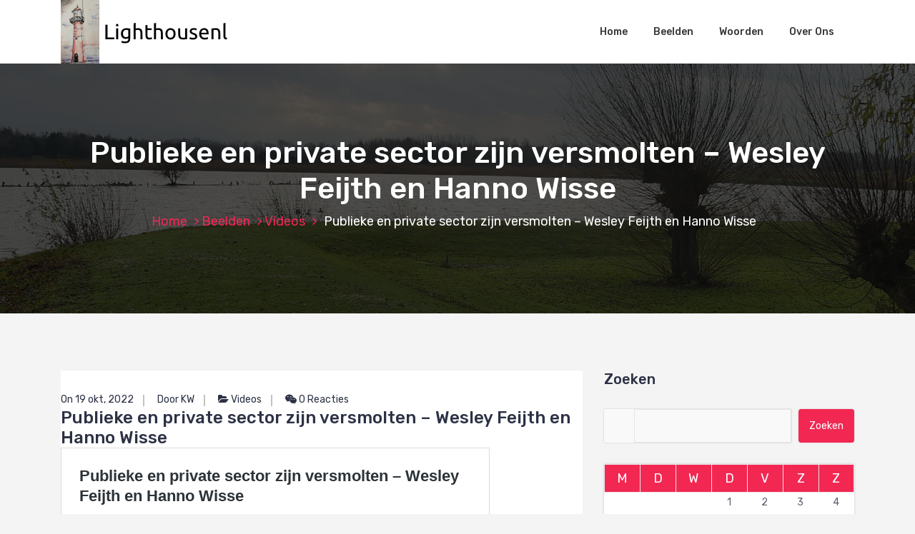

--- FILE ---
content_type: text/html; charset=UTF-8
request_url: https://lighthousenl.nl/beelden/videos/publieke-en-private-sector-zijn-versmolten-wesley-feijth-en-hanno-wisse/
body_size: 13538
content:
<!DOCTYPE html>
<html lang="nl-NL">
	<head>
		<meta charset="UTF-8">
		<meta name="viewport" content="width=device-width, initial-scale=1">
		<link rel="profile" href="https://gmpg.org/xfn/11">
					<link rel="pingback" href="https://lighthousenl.nl/xmlrpc.php">
		
		<title>Publieke en private sector zijn versmolten – Wesley Feijth en Hanno Wisse &#8211; lighthousenl</title>
<meta name='robots' content='max-image-preview:large' />
<link rel='dns-prefetch' href='//stats.wp.com' />
<link rel='dns-prefetch' href='//fonts.googleapis.com' />
<link rel='dns-prefetch' href='//i0.wp.com' />
<link rel='dns-prefetch' href='//c0.wp.com' />
<link rel="alternate" type="application/rss+xml" title="lighthousenl &raquo; feed" href="https://lighthousenl.nl/feed/" />
<link rel="alternate" type="application/rss+xml" title="lighthousenl &raquo; reacties feed" href="https://lighthousenl.nl/comments/feed/" />
<link rel="alternate" type="application/rss+xml" title="lighthousenl &raquo; Publieke en private sector zijn versmolten – Wesley Feijth en Hanno Wisse reacties feed" href="https://lighthousenl.nl/beelden/videos/publieke-en-private-sector-zijn-versmolten-wesley-feijth-en-hanno-wisse/feed/" />
<link rel="alternate" title="oEmbed (JSON)" type="application/json+oembed" href="https://lighthousenl.nl/wp-json/oembed/1.0/embed?url=https%3A%2F%2Flighthousenl.nl%2Fbeelden%2Fvideos%2Fpublieke-en-private-sector-zijn-versmolten-wesley-feijth-en-hanno-wisse%2F" />
<link rel="alternate" title="oEmbed (XML)" type="text/xml+oembed" href="https://lighthousenl.nl/wp-json/oembed/1.0/embed?url=https%3A%2F%2Flighthousenl.nl%2Fbeelden%2Fvideos%2Fpublieke-en-private-sector-zijn-versmolten-wesley-feijth-en-hanno-wisse%2F&#038;format=xml" />
<style id='wp-img-auto-sizes-contain-inline-css' type='text/css'>
img:is([sizes=auto i],[sizes^="auto," i]){contain-intrinsic-size:3000px 1500px}
/*# sourceURL=wp-img-auto-sizes-contain-inline-css */
</style>
<style id='wp-emoji-styles-inline-css' type='text/css'>

	img.wp-smiley, img.emoji {
		display: inline !important;
		border: none !important;
		box-shadow: none !important;
		height: 1em !important;
		width: 1em !important;
		margin: 0 0.07em !important;
		vertical-align: -0.1em !important;
		background: none !important;
		padding: 0 !important;
	}
/*# sourceURL=wp-emoji-styles-inline-css */
</style>
<style id='wp-block-library-inline-css' type='text/css'>
:root{--wp-block-synced-color:#7a00df;--wp-block-synced-color--rgb:122,0,223;--wp-bound-block-color:var(--wp-block-synced-color);--wp-editor-canvas-background:#ddd;--wp-admin-theme-color:#007cba;--wp-admin-theme-color--rgb:0,124,186;--wp-admin-theme-color-darker-10:#006ba1;--wp-admin-theme-color-darker-10--rgb:0,107,160.5;--wp-admin-theme-color-darker-20:#005a87;--wp-admin-theme-color-darker-20--rgb:0,90,135;--wp-admin-border-width-focus:2px}@media (min-resolution:192dpi){:root{--wp-admin-border-width-focus:1.5px}}.wp-element-button{cursor:pointer}:root .has-very-light-gray-background-color{background-color:#eee}:root .has-very-dark-gray-background-color{background-color:#313131}:root .has-very-light-gray-color{color:#eee}:root .has-very-dark-gray-color{color:#313131}:root .has-vivid-green-cyan-to-vivid-cyan-blue-gradient-background{background:linear-gradient(135deg,#00d084,#0693e3)}:root .has-purple-crush-gradient-background{background:linear-gradient(135deg,#34e2e4,#4721fb 50%,#ab1dfe)}:root .has-hazy-dawn-gradient-background{background:linear-gradient(135deg,#faaca8,#dad0ec)}:root .has-subdued-olive-gradient-background{background:linear-gradient(135deg,#fafae1,#67a671)}:root .has-atomic-cream-gradient-background{background:linear-gradient(135deg,#fdd79a,#004a59)}:root .has-nightshade-gradient-background{background:linear-gradient(135deg,#330968,#31cdcf)}:root .has-midnight-gradient-background{background:linear-gradient(135deg,#020381,#2874fc)}:root{--wp--preset--font-size--normal:16px;--wp--preset--font-size--huge:42px}.has-regular-font-size{font-size:1em}.has-larger-font-size{font-size:2.625em}.has-normal-font-size{font-size:var(--wp--preset--font-size--normal)}.has-huge-font-size{font-size:var(--wp--preset--font-size--huge)}.has-text-align-center{text-align:center}.has-text-align-left{text-align:left}.has-text-align-right{text-align:right}.has-fit-text{white-space:nowrap!important}#end-resizable-editor-section{display:none}.aligncenter{clear:both}.items-justified-left{justify-content:flex-start}.items-justified-center{justify-content:center}.items-justified-right{justify-content:flex-end}.items-justified-space-between{justify-content:space-between}.screen-reader-text{border:0;clip-path:inset(50%);height:1px;margin:-1px;overflow:hidden;padding:0;position:absolute;width:1px;word-wrap:normal!important}.screen-reader-text:focus{background-color:#ddd;clip-path:none;color:#444;display:block;font-size:1em;height:auto;left:5px;line-height:normal;padding:15px 23px 14px;text-decoration:none;top:5px;width:auto;z-index:100000}html :where(.has-border-color){border-style:solid}html :where([style*=border-top-color]){border-top-style:solid}html :where([style*=border-right-color]){border-right-style:solid}html :where([style*=border-bottom-color]){border-bottom-style:solid}html :where([style*=border-left-color]){border-left-style:solid}html :where([style*=border-width]){border-style:solid}html :where([style*=border-top-width]){border-top-style:solid}html :where([style*=border-right-width]){border-right-style:solid}html :where([style*=border-bottom-width]){border-bottom-style:solid}html :where([style*=border-left-width]){border-left-style:solid}html :where(img[class*=wp-image-]){height:auto;max-width:100%}:where(figure){margin:0 0 1em}html :where(.is-position-sticky){--wp-admin--admin-bar--position-offset:var(--wp-admin--admin-bar--height,0px)}@media screen and (max-width:600px){html :where(.is-position-sticky){--wp-admin--admin-bar--position-offset:0px}}

/*# sourceURL=wp-block-library-inline-css */
</style><style id='global-styles-inline-css' type='text/css'>
:root{--wp--preset--aspect-ratio--square: 1;--wp--preset--aspect-ratio--4-3: 4/3;--wp--preset--aspect-ratio--3-4: 3/4;--wp--preset--aspect-ratio--3-2: 3/2;--wp--preset--aspect-ratio--2-3: 2/3;--wp--preset--aspect-ratio--16-9: 16/9;--wp--preset--aspect-ratio--9-16: 9/16;--wp--preset--color--black: #000000;--wp--preset--color--cyan-bluish-gray: #abb8c3;--wp--preset--color--white: #ffffff;--wp--preset--color--pale-pink: #f78da7;--wp--preset--color--vivid-red: #cf2e2e;--wp--preset--color--luminous-vivid-orange: #ff6900;--wp--preset--color--luminous-vivid-amber: #fcb900;--wp--preset--color--light-green-cyan: #7bdcb5;--wp--preset--color--vivid-green-cyan: #00d084;--wp--preset--color--pale-cyan-blue: #8ed1fc;--wp--preset--color--vivid-cyan-blue: #0693e3;--wp--preset--color--vivid-purple: #9b51e0;--wp--preset--gradient--vivid-cyan-blue-to-vivid-purple: linear-gradient(135deg,rgb(6,147,227) 0%,rgb(155,81,224) 100%);--wp--preset--gradient--light-green-cyan-to-vivid-green-cyan: linear-gradient(135deg,rgb(122,220,180) 0%,rgb(0,208,130) 100%);--wp--preset--gradient--luminous-vivid-amber-to-luminous-vivid-orange: linear-gradient(135deg,rgb(252,185,0) 0%,rgb(255,105,0) 100%);--wp--preset--gradient--luminous-vivid-orange-to-vivid-red: linear-gradient(135deg,rgb(255,105,0) 0%,rgb(207,46,46) 100%);--wp--preset--gradient--very-light-gray-to-cyan-bluish-gray: linear-gradient(135deg,rgb(238,238,238) 0%,rgb(169,184,195) 100%);--wp--preset--gradient--cool-to-warm-spectrum: linear-gradient(135deg,rgb(74,234,220) 0%,rgb(151,120,209) 20%,rgb(207,42,186) 40%,rgb(238,44,130) 60%,rgb(251,105,98) 80%,rgb(254,248,76) 100%);--wp--preset--gradient--blush-light-purple: linear-gradient(135deg,rgb(255,206,236) 0%,rgb(152,150,240) 100%);--wp--preset--gradient--blush-bordeaux: linear-gradient(135deg,rgb(254,205,165) 0%,rgb(254,45,45) 50%,rgb(107,0,62) 100%);--wp--preset--gradient--luminous-dusk: linear-gradient(135deg,rgb(255,203,112) 0%,rgb(199,81,192) 50%,rgb(65,88,208) 100%);--wp--preset--gradient--pale-ocean: linear-gradient(135deg,rgb(255,245,203) 0%,rgb(182,227,212) 50%,rgb(51,167,181) 100%);--wp--preset--gradient--electric-grass: linear-gradient(135deg,rgb(202,248,128) 0%,rgb(113,206,126) 100%);--wp--preset--gradient--midnight: linear-gradient(135deg,rgb(2,3,129) 0%,rgb(40,116,252) 100%);--wp--preset--font-size--small: 13px;--wp--preset--font-size--medium: 20px;--wp--preset--font-size--large: 36px;--wp--preset--font-size--x-large: 42px;--wp--preset--spacing--20: 0.44rem;--wp--preset--spacing--30: 0.67rem;--wp--preset--spacing--40: 1rem;--wp--preset--spacing--50: 1.5rem;--wp--preset--spacing--60: 2.25rem;--wp--preset--spacing--70: 3.38rem;--wp--preset--spacing--80: 5.06rem;--wp--preset--shadow--natural: 6px 6px 9px rgba(0, 0, 0, 0.2);--wp--preset--shadow--deep: 12px 12px 50px rgba(0, 0, 0, 0.4);--wp--preset--shadow--sharp: 6px 6px 0px rgba(0, 0, 0, 0.2);--wp--preset--shadow--outlined: 6px 6px 0px -3px rgb(255, 255, 255), 6px 6px rgb(0, 0, 0);--wp--preset--shadow--crisp: 6px 6px 0px rgb(0, 0, 0);}:where(.is-layout-flex){gap: 0.5em;}:where(.is-layout-grid){gap: 0.5em;}body .is-layout-flex{display: flex;}.is-layout-flex{flex-wrap: wrap;align-items: center;}.is-layout-flex > :is(*, div){margin: 0;}body .is-layout-grid{display: grid;}.is-layout-grid > :is(*, div){margin: 0;}:where(.wp-block-columns.is-layout-flex){gap: 2em;}:where(.wp-block-columns.is-layout-grid){gap: 2em;}:where(.wp-block-post-template.is-layout-flex){gap: 1.25em;}:where(.wp-block-post-template.is-layout-grid){gap: 1.25em;}.has-black-color{color: var(--wp--preset--color--black) !important;}.has-cyan-bluish-gray-color{color: var(--wp--preset--color--cyan-bluish-gray) !important;}.has-white-color{color: var(--wp--preset--color--white) !important;}.has-pale-pink-color{color: var(--wp--preset--color--pale-pink) !important;}.has-vivid-red-color{color: var(--wp--preset--color--vivid-red) !important;}.has-luminous-vivid-orange-color{color: var(--wp--preset--color--luminous-vivid-orange) !important;}.has-luminous-vivid-amber-color{color: var(--wp--preset--color--luminous-vivid-amber) !important;}.has-light-green-cyan-color{color: var(--wp--preset--color--light-green-cyan) !important;}.has-vivid-green-cyan-color{color: var(--wp--preset--color--vivid-green-cyan) !important;}.has-pale-cyan-blue-color{color: var(--wp--preset--color--pale-cyan-blue) !important;}.has-vivid-cyan-blue-color{color: var(--wp--preset--color--vivid-cyan-blue) !important;}.has-vivid-purple-color{color: var(--wp--preset--color--vivid-purple) !important;}.has-black-background-color{background-color: var(--wp--preset--color--black) !important;}.has-cyan-bluish-gray-background-color{background-color: var(--wp--preset--color--cyan-bluish-gray) !important;}.has-white-background-color{background-color: var(--wp--preset--color--white) !important;}.has-pale-pink-background-color{background-color: var(--wp--preset--color--pale-pink) !important;}.has-vivid-red-background-color{background-color: var(--wp--preset--color--vivid-red) !important;}.has-luminous-vivid-orange-background-color{background-color: var(--wp--preset--color--luminous-vivid-orange) !important;}.has-luminous-vivid-amber-background-color{background-color: var(--wp--preset--color--luminous-vivid-amber) !important;}.has-light-green-cyan-background-color{background-color: var(--wp--preset--color--light-green-cyan) !important;}.has-vivid-green-cyan-background-color{background-color: var(--wp--preset--color--vivid-green-cyan) !important;}.has-pale-cyan-blue-background-color{background-color: var(--wp--preset--color--pale-cyan-blue) !important;}.has-vivid-cyan-blue-background-color{background-color: var(--wp--preset--color--vivid-cyan-blue) !important;}.has-vivid-purple-background-color{background-color: var(--wp--preset--color--vivid-purple) !important;}.has-black-border-color{border-color: var(--wp--preset--color--black) !important;}.has-cyan-bluish-gray-border-color{border-color: var(--wp--preset--color--cyan-bluish-gray) !important;}.has-white-border-color{border-color: var(--wp--preset--color--white) !important;}.has-pale-pink-border-color{border-color: var(--wp--preset--color--pale-pink) !important;}.has-vivid-red-border-color{border-color: var(--wp--preset--color--vivid-red) !important;}.has-luminous-vivid-orange-border-color{border-color: var(--wp--preset--color--luminous-vivid-orange) !important;}.has-luminous-vivid-amber-border-color{border-color: var(--wp--preset--color--luminous-vivid-amber) !important;}.has-light-green-cyan-border-color{border-color: var(--wp--preset--color--light-green-cyan) !important;}.has-vivid-green-cyan-border-color{border-color: var(--wp--preset--color--vivid-green-cyan) !important;}.has-pale-cyan-blue-border-color{border-color: var(--wp--preset--color--pale-cyan-blue) !important;}.has-vivid-cyan-blue-border-color{border-color: var(--wp--preset--color--vivid-cyan-blue) !important;}.has-vivid-purple-border-color{border-color: var(--wp--preset--color--vivid-purple) !important;}.has-vivid-cyan-blue-to-vivid-purple-gradient-background{background: var(--wp--preset--gradient--vivid-cyan-blue-to-vivid-purple) !important;}.has-light-green-cyan-to-vivid-green-cyan-gradient-background{background: var(--wp--preset--gradient--light-green-cyan-to-vivid-green-cyan) !important;}.has-luminous-vivid-amber-to-luminous-vivid-orange-gradient-background{background: var(--wp--preset--gradient--luminous-vivid-amber-to-luminous-vivid-orange) !important;}.has-luminous-vivid-orange-to-vivid-red-gradient-background{background: var(--wp--preset--gradient--luminous-vivid-orange-to-vivid-red) !important;}.has-very-light-gray-to-cyan-bluish-gray-gradient-background{background: var(--wp--preset--gradient--very-light-gray-to-cyan-bluish-gray) !important;}.has-cool-to-warm-spectrum-gradient-background{background: var(--wp--preset--gradient--cool-to-warm-spectrum) !important;}.has-blush-light-purple-gradient-background{background: var(--wp--preset--gradient--blush-light-purple) !important;}.has-blush-bordeaux-gradient-background{background: var(--wp--preset--gradient--blush-bordeaux) !important;}.has-luminous-dusk-gradient-background{background: var(--wp--preset--gradient--luminous-dusk) !important;}.has-pale-ocean-gradient-background{background: var(--wp--preset--gradient--pale-ocean) !important;}.has-electric-grass-gradient-background{background: var(--wp--preset--gradient--electric-grass) !important;}.has-midnight-gradient-background{background: var(--wp--preset--gradient--midnight) !important;}.has-small-font-size{font-size: var(--wp--preset--font-size--small) !important;}.has-medium-font-size{font-size: var(--wp--preset--font-size--medium) !important;}.has-large-font-size{font-size: var(--wp--preset--font-size--large) !important;}.has-x-large-font-size{font-size: var(--wp--preset--font-size--x-large) !important;}
/*# sourceURL=global-styles-inline-css */
</style>

<style id='classic-theme-styles-inline-css' type='text/css'>
/*! This file is auto-generated */
.wp-block-button__link{color:#fff;background-color:#32373c;border-radius:9999px;box-shadow:none;text-decoration:none;padding:calc(.667em + 2px) calc(1.333em + 2px);font-size:1.125em}.wp-block-file__button{background:#32373c;color:#fff;text-decoration:none}
/*# sourceURL=/wp-includes/css/classic-themes.min.css */
</style>
<link rel='stylesheet' id='bootstrap-min-css' href='https://lighthousenl.nl/wp-content/themes/hantus/assets/css/bootstrap.min.css?ver=6.9' type='text/css' media='all' />
<link rel='stylesheet' id='meanmenu-min-css' href='https://lighthousenl.nl/wp-content/themes/hantus/assets/css/meanmenu.min.css?ver=6.9' type='text/css' media='all' />
<link rel='stylesheet' id='hantus-typography-css' href='https://lighthousenl.nl/wp-content/themes/hantus/assets/css/typography/typograhpy.css?ver=6.9' type='text/css' media='all' />
<link rel='stylesheet' id='font-awesome-css' href='https://lighthousenl.nl/wp-content/themes/hantus/assets/css/fonts/font-awesome/css/font-awesome.min.css?ver=6.9' type='text/css' media='all' />
<link rel='stylesheet' id='owl-carousel-min-css' href='https://lighthousenl.nl/wp-content/themes/hantus/assets/css/owl.carousel.min.css?ver=6.9' type='text/css' media='all' />
<link rel='stylesheet' id='hantus-wp-test-css' href='https://lighthousenl.nl/wp-content/themes/hantus/assets/css/wp-test.css?ver=6.9' type='text/css' media='all' />
<link rel='stylesheet' id='hantus-woocommerce-css' href='https://lighthousenl.nl/wp-content/themes/hantus/assets/css/woo.css?ver=6.9' type='text/css' media='all' />
<link rel='stylesheet' id='hantus-widget-css' href='https://lighthousenl.nl/wp-content/themes/hantus/assets/css/widget.css?ver=6.9' type='text/css' media='all' />
<link rel='stylesheet' id='hantus-style-css' href='https://lighthousenl.nl/wp-content/themes/hantus/style.css?ver=6.9' type='text/css' media='all' />
<link rel='stylesheet' id='hantus-responsive-css' href='https://lighthousenl.nl/wp-content/themes/hantus/assets/css/responsive.css?ver=6.9' type='text/css' media='all' />
<link rel='stylesheet' id='hantus-default-css' href='https://lighthousenl.nl/wp-content/themes/hantus/assets/css/colors/default.css?ver=6.9' type='text/css' media='all' />
<link rel='stylesheet' id='hantus-fonts-css' href='//fonts.googleapis.com/css?family=Dancing+Script%3A400%2C700%7CRubik%3A300%2C400%2C500%2C700%2C900&#038;subset=latin%2Clatin-ext' type='text/css' media='all' />
<link rel='stylesheet' id='sharedaddy-css' href='https://c0.wp.com/p/jetpack/13.9.1/modules/sharedaddy/sharing.css' type='text/css' media='all' />
<link rel='stylesheet' id='social-logos-css' href='https://c0.wp.com/p/jetpack/13.9.1/_inc/social-logos/social-logos.min.css' type='text/css' media='all' />
<script type="text/javascript" src="https://c0.wp.com/c/6.9/wp-includes/js/jquery/jquery.min.js" id="jquery-core-js"></script>
<script type="text/javascript" src="https://c0.wp.com/c/6.9/wp-includes/js/jquery/jquery-migrate.min.js" id="jquery-migrate-js"></script>
<script type="text/javascript" src="https://lighthousenl.nl/wp-content/themes/hantus/assets/js/owl.carousel.min.js?ver=1" id="jquery-owl-carousel-js"></script>
<script type="text/javascript" src="https://lighthousenl.nl/wp-content/themes/hantus/assets/js/custom.js?ver=1" id="hantus-custom-js-js"></script>
<link rel="https://api.w.org/" href="https://lighthousenl.nl/wp-json/" /><link rel="alternate" title="JSON" type="application/json" href="https://lighthousenl.nl/wp-json/wp/v2/posts/3553" /><link rel="EditURI" type="application/rsd+xml" title="RSD" href="https://lighthousenl.nl/xmlrpc.php?rsd" />
<meta name="generator" content="WordPress 6.9" />
<link rel="canonical" href="https://lighthousenl.nl/beelden/videos/publieke-en-private-sector-zijn-versmolten-wesley-feijth-en-hanno-wisse/" />
<link rel='shortlink' href='https://lighthousenl.nl/?p=3553' />
	<style>img#wpstats{display:none}</style>
			<style type="text/css">
			.site-title,
		.site-description {
			color: #000000;
		}
		</style>
	<style type="text/css" id="custom-background-css">
body.custom-background { background-color: #f4f4f4; }
</style>
	
<!-- Jetpack Open Graph Tags -->
<meta property="og:type" content="article" />
<meta property="og:title" content="Publieke en private sector zijn versmolten – Wesley Feijth en Hanno Wisse" />
<meta property="og:url" content="https://lighthousenl.nl/beelden/videos/publieke-en-private-sector-zijn-versmolten-wesley-feijth-en-hanno-wisse/" />
<meta property="og:description" content="In dit interview bespreekt Wesley Feijth (Android-Privacy.com) met Hanno Wisse (Jurist) dat de publieke (Big Tech) en private (overheden) sector zijn versmolten. Wet- en regelgeving is de afgelopen…" />
<meta property="article:published_time" content="2022-10-19T20:42:09+00:00" />
<meta property="article:modified_time" content="2022-10-21T09:58:51+00:00" />
<meta property="og:site_name" content="lighthousenl" />
<meta property="og:image" content="https://i0.wp.com/lighthousenl.nl/wp-content/uploads/2020/11/cropped-boeien.jpg?fit=512%2C512&#038;ssl=1" />
<meta property="og:image:width" content="512" />
<meta property="og:image:height" content="512" />
<meta property="og:image:alt" content="" />
<meta property="og:locale" content="nl_NL" />
<meta name="twitter:site" content="@klaaswever" />
<meta name="twitter:text:title" content="Publieke en private sector zijn versmolten – Wesley Feijth en Hanno Wisse" />
<meta name="twitter:image" content="https://i0.wp.com/lighthousenl.nl/wp-content/uploads/2020/11/cropped-boeien.jpg?fit=240%2C240&amp;ssl=1" />
<meta name="twitter:card" content="summary" />

<!-- End Jetpack Open Graph Tags -->
<link rel="icon" href="https://i0.wp.com/lighthousenl.nl/wp-content/uploads/2020/11/cropped-boeien.jpg?fit=32%2C32&#038;ssl=1" sizes="32x32" />
<link rel="icon" href="https://i0.wp.com/lighthousenl.nl/wp-content/uploads/2020/11/cropped-boeien.jpg?fit=192%2C192&#038;ssl=1" sizes="192x192" />
<link rel="apple-touch-icon" href="https://i0.wp.com/lighthousenl.nl/wp-content/uploads/2020/11/cropped-boeien.jpg?fit=180%2C180&#038;ssl=1" />
<meta name="msapplication-TileImage" content="https://i0.wp.com/lighthousenl.nl/wp-content/uploads/2020/11/cropped-boeien.jpg?fit=270%2C270&#038;ssl=1" />
		<style type="text/css" id="wp-custom-css">
			.post-content{
	background: white !important;
}
.input__field--hantus, .widget_search label .search-field{
	width: 84% !important;
}
.navbar-area .logo img{
	max-width: 300px !important;
}		</style>
			<link rel='stylesheet' id='wpforms-classic-full-css' href='https://lighthousenl.nl/wp-content/plugins/wpforms-lite/assets/css/frontend/classic/wpforms-full.min.css?ver=1.9.1.5' type='text/css' media='all' />
</head>
	
<body class="wp-singular post-template-default single single-post postid-3553 single-format-standard custom-background wp-custom-logo wp-theme-hantus group-blog">
<div id="page" class="site">
	<a class="skip-link screen-reader-text" href="#main">Naar de inhoud springen</a>
	
	<!-- Start: Header
============================= -->
    <!-- Start: Navigation
    ============================= -->
    <section class="navbar-wrapper">
        <div class="navbar-area ">
            <div class="container">
                <div class="row">
                    <div class="col-lg-3 col-7 my-auto">
                        <div class="logo main">
                          <a href="https://lighthousenl.nl/" class="custom-logo-link" rel="home"><img width="254" height="89" src="https://i0.wp.com/lighthousenl.nl/wp-content/uploads/2020/12/cropped-cropped-logo.fitted-with-text.png?fit=254%2C89&amp;ssl=1" class="custom-logo" alt="lighthousenl" decoding="async" srcset="https://i0.wp.com/lighthousenl.nl/wp-content/uploads/2020/12/cropped-cropped-logo.fitted-with-text.png?w=254&amp;ssl=1 254w, https://i0.wp.com/lighthousenl.nl/wp-content/uploads/2020/12/cropped-cropped-logo.fitted-with-text.png?resize=150%2C53&amp;ssl=1 150w, https://i0.wp.com/lighthousenl.nl/wp-content/uploads/2020/12/cropped-cropped-logo.fitted-with-text.png?resize=250%2C88&amp;ssl=1 250w" sizes="(max-width: 254px) 100vw, 254px" data-attachment-id="1425" data-permalink="https://lighthousenl.nl/cropped-cropped-logo-fitted-with-text-png/" data-orig-file="https://i0.wp.com/lighthousenl.nl/wp-content/uploads/2020/12/cropped-cropped-logo.fitted-with-text.png?fit=254%2C89&amp;ssl=1" data-orig-size="254,89" data-comments-opened="1" data-image-meta="{&quot;aperture&quot;:&quot;0&quot;,&quot;credit&quot;:&quot;&quot;,&quot;camera&quot;:&quot;&quot;,&quot;caption&quot;:&quot;&quot;,&quot;created_timestamp&quot;:&quot;0&quot;,&quot;copyright&quot;:&quot;&quot;,&quot;focal_length&quot;:&quot;0&quot;,&quot;iso&quot;:&quot;0&quot;,&quot;shutter_speed&quot;:&quot;0&quot;,&quot;title&quot;:&quot;&quot;,&quot;orientation&quot;:&quot;0&quot;}" data-image-title="cropped-cropped-logo.fitted-with-text.png" data-image-description="&lt;p&gt;https://lighthousenl.nl/wp-content/uploads/2020/12/cropped-cropped-logo.fitted-with-text.png&lt;/p&gt;
" data-image-caption="" data-medium-file="https://i0.wp.com/lighthousenl.nl/wp-content/uploads/2020/12/cropped-cropped-logo.fitted-with-text.png?fit=150%2C53&amp;ssl=1" data-large-file="https://i0.wp.com/lighthousenl.nl/wp-content/uploads/2020/12/cropped-cropped-logo.fitted-with-text.png?fit=250%2C88&amp;ssl=1" tabindex="0" role="button" /></a>						                        </div>
                    </div>
                    <div class="col-lg-9 col-4 d-none d-lg-inline-block text-right my-auto">
                    	<div class="navigation">
	                        <nav class="main-menu">
	                            <ul id="menu-primair" class=""><li itemscope="itemscope" itemtype="https://www.schema.org/SiteNavigationElement" id="menu-item-17" class="menu-item menu-item-type-custom menu-item-object-custom menu-item-home menu-item-17 nav-item"><a title="Home" href="http://lighthousenl.nl/" class="nav-link">Home</a></li>
<li itemscope="itemscope" itemtype="https://www.schema.org/SiteNavigationElement" id="menu-item-623" class="menu-item menu-item-type-taxonomy menu-item-object-category current-post-ancestor menu-item-has-children dropdown c-dropdowns menu-item-623 nav-item"><a title="Beelden" href="https://lighthousenl.nl/category/beelden/" class="nav-link">Beelden</a>
<ul class="cr-dropdown-menu" role="menu">
	<li itemscope="itemscope" itemtype="https://www.schema.org/SiteNavigationElement" id="menu-item-624" class="menu-item menu-item-type-taxonomy menu-item-object-category menu-item-624 nav-item"><a title="Fotos" href="https://lighthousenl.nl/category/beelden/fotos/" class="dropdown-item">Fotos</a></li>
	<li itemscope="itemscope" itemtype="https://www.schema.org/SiteNavigationElement" id="menu-item-625" class="menu-item menu-item-type-taxonomy menu-item-object-category menu-item-625 nav-item"><a title="Schilderijen" href="https://lighthousenl.nl/category/beelden/schilderijen/" class="dropdown-item">Schilderijen</a></li>
	<li itemscope="itemscope" itemtype="https://www.schema.org/SiteNavigationElement" id="menu-item-626" class="menu-item menu-item-type-taxonomy menu-item-object-category menu-item-626 nav-item"><a title="Tekeningen" href="https://lighthousenl.nl/category/beelden/tekeningen/" class="dropdown-item">Tekeningen</a></li>
	<li itemscope="itemscope" itemtype="https://www.schema.org/SiteNavigationElement" id="menu-item-627" class="menu-item menu-item-type-taxonomy menu-item-object-category current-post-ancestor current-menu-parent current-post-parent active menu-item-627 nav-item"><a title="Videos" href="https://lighthousenl.nl/category/beelden/videos/" class="dropdown-item">Videos</a></li>
</ul>
</li>
<li itemscope="itemscope" itemtype="https://www.schema.org/SiteNavigationElement" id="menu-item-628" class="menu-item menu-item-type-taxonomy menu-item-object-category menu-item-has-children dropdown c-dropdowns menu-item-628 nav-item"><a title="Woorden" href="https://lighthousenl.nl/category/woorden/" class="nav-link">Woorden</a>
<ul class="cr-dropdown-menu" role="menu">
	<li itemscope="itemscope" itemtype="https://www.schema.org/SiteNavigationElement" id="menu-item-630" class="menu-item menu-item-type-taxonomy menu-item-object-category menu-item-630 nav-item"><a title="Boeken" href="https://lighthousenl.nl/category/woorden/boeken/" class="dropdown-item">Boeken</a></li>
	<li itemscope="itemscope" itemtype="https://www.schema.org/SiteNavigationElement" id="menu-item-631" class="menu-item menu-item-type-taxonomy menu-item-object-category menu-item-631 nav-item"><a title="Gedichten" href="https://lighthousenl.nl/category/woorden/gedichten/" class="dropdown-item">Gedichten</a></li>
	<li itemscope="itemscope" itemtype="https://www.schema.org/SiteNavigationElement" id="menu-item-632" class="menu-item menu-item-type-taxonomy menu-item-object-category menu-item-632 nav-item"><a title="Verhalen" href="https://lighthousenl.nl/category/woorden/verhalen/" class="dropdown-item">Verhalen</a></li>
</ul>
</li>
<li itemscope="itemscope" itemtype="https://www.schema.org/SiteNavigationElement" id="menu-item-639" class="menu-item menu-item-type-post_type menu-item-object-page menu-item-has-children dropdown c-dropdowns menu-item-639 nav-item"><a title="Over Ons" href="https://lighthousenl.nl/over-lighthousenl/" class="nav-link">Over Ons</a>
<ul class="cr-dropdown-menu" role="menu">
	<li itemscope="itemscope" itemtype="https://www.schema.org/SiteNavigationElement" id="menu-item-843" class="menu-item menu-item-type-taxonomy menu-item-object-category menu-item-843 nav-item"><a title="Leersites" href="https://lighthousenl.nl/category/over-lighthousenl/leersites/" class="dropdown-item">Leersites</a></li>
	<li itemscope="itemscope" itemtype="https://www.schema.org/SiteNavigationElement" id="menu-item-19" class="menu-item menu-item-type-post_type menu-item-object-page current_page_parent menu-item-19 nav-item"><a title="Nieuws" href="https://lighthousenl.nl/blog/" class="dropdown-item">Nieuws</a></li>
	<li itemscope="itemscope" itemtype="https://www.schema.org/SiteNavigationElement" id="menu-item-269" class="menu-item menu-item-type-post_type menu-item-object-page menu-item-269 nav-item"><a title="Over lighthousenl.nl" href="https://lighthousenl.nl/over-lighthousenl/" class="dropdown-item">Over lighthousenl.nl</a></li>
	<li itemscope="itemscope" itemtype="https://www.schema.org/SiteNavigationElement" id="menu-item-20" class="menu-item menu-item-type-post_type menu-item-object-page menu-item-20 nav-item"><a title="Contact" href="https://lighthousenl.nl/over-lighthousenl/contact/" class="dropdown-item">Contact</a></li>
</ul>
</li>
</ul>	                        </nav>
							<div class="mbl-right">
								<ul class="mbl">
																																			</ul>
							</div>
                        </div>
                    </div>
                    <div class="col-5 text-right d-block d-lg-none my-auto">
						<div class="mbl-right">
							<ul class="mbl">
																							</ul>
						</div>
                    </div>
					<div class="sb-search sb-search-popup">
						<div class="sb-search-pop">
							<form action="https://lighthousenl.nl/">
								<input class="sb-search-input" placeholder="Zoeken"  type="search" value="" name="s" id="s">
								<button type="button" id='search-clicker' class="sb-icon-search"><i class="fa fa-close"></i></button>
							</form>
						</div>
					</div>
                </div>
            </div>
            <!-- Start Mobile Menu -->
            <div class="mobile-menu-area d-lg-none">
                <div class="container">
                    <div class="row">
                        <div class="col-md-12">
                            <div class="mobile-menu">
                                <nav class="mobile-menu-active">
                                   <ul id="menu-primair-1" class=""><li itemscope="itemscope" itemtype="https://www.schema.org/SiteNavigationElement" class="menu-item menu-item-type-custom menu-item-object-custom menu-item-home menu-item-17 nav-item"><a title="Home" href="http://lighthousenl.nl/" class="nav-link">Home</a></li>
<li itemscope="itemscope" itemtype="https://www.schema.org/SiteNavigationElement" class="menu-item menu-item-type-taxonomy menu-item-object-category current-post-ancestor menu-item-has-children dropdown c-dropdowns menu-item-623 nav-item"><a title="Beelden" href="https://lighthousenl.nl/category/beelden/" class="nav-link">Beelden</a>
<ul class="cr-dropdown-menu" role="menu">
	<li itemscope="itemscope" itemtype="https://www.schema.org/SiteNavigationElement" class="menu-item menu-item-type-taxonomy menu-item-object-category menu-item-624 nav-item"><a title="Fotos" href="https://lighthousenl.nl/category/beelden/fotos/" class="dropdown-item">Fotos</a></li>
	<li itemscope="itemscope" itemtype="https://www.schema.org/SiteNavigationElement" class="menu-item menu-item-type-taxonomy menu-item-object-category menu-item-625 nav-item"><a title="Schilderijen" href="https://lighthousenl.nl/category/beelden/schilderijen/" class="dropdown-item">Schilderijen</a></li>
	<li itemscope="itemscope" itemtype="https://www.schema.org/SiteNavigationElement" class="menu-item menu-item-type-taxonomy menu-item-object-category menu-item-626 nav-item"><a title="Tekeningen" href="https://lighthousenl.nl/category/beelden/tekeningen/" class="dropdown-item">Tekeningen</a></li>
	<li itemscope="itemscope" itemtype="https://www.schema.org/SiteNavigationElement" class="menu-item menu-item-type-taxonomy menu-item-object-category current-post-ancestor current-menu-parent current-post-parent active menu-item-627 nav-item"><a title="Videos" href="https://lighthousenl.nl/category/beelden/videos/" class="dropdown-item">Videos</a></li>
</ul>
</li>
<li itemscope="itemscope" itemtype="https://www.schema.org/SiteNavigationElement" class="menu-item menu-item-type-taxonomy menu-item-object-category menu-item-has-children dropdown c-dropdowns menu-item-628 nav-item"><a title="Woorden" href="https://lighthousenl.nl/category/woorden/" class="nav-link">Woorden</a>
<ul class="cr-dropdown-menu" role="menu">
	<li itemscope="itemscope" itemtype="https://www.schema.org/SiteNavigationElement" class="menu-item menu-item-type-taxonomy menu-item-object-category menu-item-630 nav-item"><a title="Boeken" href="https://lighthousenl.nl/category/woorden/boeken/" class="dropdown-item">Boeken</a></li>
	<li itemscope="itemscope" itemtype="https://www.schema.org/SiteNavigationElement" class="menu-item menu-item-type-taxonomy menu-item-object-category menu-item-631 nav-item"><a title="Gedichten" href="https://lighthousenl.nl/category/woorden/gedichten/" class="dropdown-item">Gedichten</a></li>
	<li itemscope="itemscope" itemtype="https://www.schema.org/SiteNavigationElement" class="menu-item menu-item-type-taxonomy menu-item-object-category menu-item-632 nav-item"><a title="Verhalen" href="https://lighthousenl.nl/category/woorden/verhalen/" class="dropdown-item">Verhalen</a></li>
</ul>
</li>
<li itemscope="itemscope" itemtype="https://www.schema.org/SiteNavigationElement" class="menu-item menu-item-type-post_type menu-item-object-page menu-item-has-children dropdown c-dropdowns menu-item-639 nav-item"><a title="Over Ons" href="https://lighthousenl.nl/over-lighthousenl/" class="nav-link">Over Ons</a>
<ul class="cr-dropdown-menu" role="menu">
	<li itemscope="itemscope" itemtype="https://www.schema.org/SiteNavigationElement" class="menu-item menu-item-type-taxonomy menu-item-object-category menu-item-843 nav-item"><a title="Leersites" href="https://lighthousenl.nl/category/over-lighthousenl/leersites/" class="dropdown-item">Leersites</a></li>
	<li itemscope="itemscope" itemtype="https://www.schema.org/SiteNavigationElement" class="menu-item menu-item-type-post_type menu-item-object-page current_page_parent menu-item-19 nav-item"><a title="Nieuws" href="https://lighthousenl.nl/blog/" class="dropdown-item">Nieuws</a></li>
	<li itemscope="itemscope" itemtype="https://www.schema.org/SiteNavigationElement" class="menu-item menu-item-type-post_type menu-item-object-page menu-item-269 nav-item"><a title="Over lighthousenl.nl" href="https://lighthousenl.nl/over-lighthousenl/" class="dropdown-item">Over lighthousenl.nl</a></li>
	<li itemscope="itemscope" itemtype="https://www.schema.org/SiteNavigationElement" class="menu-item menu-item-type-post_type menu-item-object-page menu-item-20 nav-item"><a title="Contact" href="https://lighthousenl.nl/over-lighthousenl/contact/" class="dropdown-item">Contact</a></li>
</ul>
</li>
</ul>                                </nav>
                                
                            </div>
                        </div>
                    </div>
                </div>
            </div>
            <!-- End Mobile Menu -->
        </div>        
    </section>
    <!-- End: Navigation
    ============================= -->
<section id="breadcrumb-area" style="background:url('https://lighthousenl.nl/wp-content/uploads/2020/12/achtergrond.png') no-repeat center scroll;">

	<div class="container">
            <div class="row">
                <div class="col-12 text-center">
					<h2>
						Publieke en private sector zijn versmolten – Wesley Feijth en Hanno Wisse					</h2>
					<ul class="breadcrumb-nav list-inline">
						<li><a href="https://lighthousenl.nl">Home</a> <a href="https://lighthousenl.nl/category/beelden/">Beelden</a> <a href="https://lighthousenl.nl/category/beelden/videos/">Videos</a> <li class="active">Publieke en private sector zijn versmolten – Wesley Feijth en Hanno Wisse</li></li>					</ul>
			</div>
		</div>
	</div>
</section>
	
	<div id="main">    <section id="blog-content" class="section-padding">
        <div class="container">

            <div class="row">
                <!-- Blog Content -->
                <div class="col-lg-8 col-md-12 mb-5 mb-lg-0">
											
						                            <article class="blog-post">
                                <div class="post-thumb">
                                                                     </div>

                                <div class="post-content">
										<ul class="meta-info">
											<li class="post-date"><a href="https://lighthousenl.nl/2022/10/">On 19 okt, 2022</a></li>
											<li class="posted-by"><a href="https://lighthousenl.nl/author/siteadmin/">Door KW</a></li>
											 <li class="post-category"><a href="https://lighthousenl.nl/beelden/videos/publieke-en-private-sector-zijn-versmolten-wesley-feijth-en-hanno-wisse/"><i class="fa fa-folder-open"></i> <a href="https://lighthousenl.nl/category/beelden/videos/" rel="category tag">Videos</a></a></li>
											<li class="comments-quantity"><a href="https://lighthousenl.nl/beelden/videos/publieke-en-private-sector-zijn-versmolten-wesley-feijth-en-hanno-wisse/#respond"><i class="fa fa-wechat"></i> 0 Reacties</a></li>
										</ul>	
                                   <h4 class="post-title">Publieke en private sector zijn versmolten – Wesley Feijth en Hanno Wisse</h4>                                    <blockquote class="wp-embedded-content" data-secret="sgqbDlPchZ"><p><a href="https://cafeweltschmerz.nl/videos/publieke-en-private-sector-zijn-versmolten-wesley-feijth-en-hanno-wisse/">Publieke en private sector zijn versmolten &#8211; Wesley Feijth en Hanno Wisse</a></p></blockquote>
<p><iframe class="wp-embedded-content" sandbox="allow-scripts" security="restricted" style="position: absolute; clip: rect(1px, 1px, 1px, 1px);" title="&#8220;Publieke en private sector zijn versmolten &#8211; Wesley Feijth en Hanno Wisse&#8221; &#8212; Café Weltschmerz" src="https://cafeweltschmerz.nl/videos/publieke-en-private-sector-zijn-versmolten-wesley-feijth-en-hanno-wisse/embed/#?secret=TQAxXddEtc#?secret=sgqbDlPchZ" data-secret="sgqbDlPchZ" width="600" height="338" frameborder="0" marginwidth="0" marginheight="0" scrolling="no"></iframe></p>
<p>In dit interview bespreekt Wesley Feijth (Android-Privacy.com) met Hanno Wisse (Jurist) dat de publieke (Big Tech) en private (overheden) sector zijn versmolten. Wet- en regelgeving is de afgelopen decennia meermaals aangepast, waardoor veel overheden toegang hebben gekregen tot de data die via commerciële wijze (Big Tech) verzameld is.</p>
<p>Er is een hoop vraag naar de telefoons. Ben je donateur van Café Weltschmerz? Dan krijg je in een aparte mail een speciale leveringscode toegestuurd. Met deze code krijg je voorrang op bovenstaande deal. Zo willen we je bedanken voor het steunen van Café Weltschmerz.</p>
<p>Ben je geïnteresseerd in de Snowden Smartphone en het event? Laat dan hier je mailadres achter. Als de verkoop begint sturen we je direct een mail. Daarnaast krijg je voorrang op de verkoop!</p>
<p>https://android-privacy.com/weltschmerz/</p>
<div class="sharedaddy sd-sharing-enabled"><div class="robots-nocontent sd-block sd-social sd-social-icon-text sd-sharing"><h3 class="sd-title">Dit delen:</h3><div class="sd-content"><ul><li class="share-twitter"><a rel="nofollow noopener noreferrer" data-shared="sharing-twitter-3553" class="share-twitter sd-button share-icon" href="https://lighthousenl.nl/beelden/videos/publieke-en-private-sector-zijn-versmolten-wesley-feijth-en-hanno-wisse/?share=twitter" target="_blank" title="Klik om te delen met Twitter" ><span>Twitter</span></a></li><li class="share-facebook"><a rel="nofollow noopener noreferrer" data-shared="sharing-facebook-3553" class="share-facebook sd-button share-icon" href="https://lighthousenl.nl/beelden/videos/publieke-en-private-sector-zijn-versmolten-wesley-feijth-en-hanno-wisse/?share=facebook" target="_blank" title="Klik om te delen op Facebook" ><span>Facebook</span></a></li><li class="share-linkedin"><a rel="nofollow noopener noreferrer" data-shared="sharing-linkedin-3553" class="share-linkedin sd-button share-icon" href="https://lighthousenl.nl/beelden/videos/publieke-en-private-sector-zijn-versmolten-wesley-feijth-en-hanno-wisse/?share=linkedin" target="_blank" title="Klik om op LinkedIn te delen" ><span>LinkedIn</span></a></li><li class="share-jetpack-whatsapp"><a rel="nofollow noopener noreferrer" data-shared="" class="share-jetpack-whatsapp sd-button share-icon" href="https://lighthousenl.nl/beelden/videos/publieke-en-private-sector-zijn-versmolten-wesley-feijth-en-hanno-wisse/?share=jetpack-whatsapp" target="_blank" title="Klik om te delen op WhatsApp" ><span>WhatsApp</span></a></li><li class="share-end"></li></ul></div></div></div>                                </div>
								<div id="comments" class="comments-area">
	<ul class="media-list">
		<li class="media">
					<div id="respond" class="comment-respond">
		<h3 id="reply-title" class="comment-reply-title">Geef een reactie</h3><form action="https://lighthousenl.nl/wp-comments-post.php" method="post" id="commentform" class="comment-form"><p class="comment-notes"><span id="email-notes">Je e-mailadres wordt niet gepubliceerd.</span> <span class="required-field-message">Vereiste velden zijn gemarkeerd met <span class="required">*</span></span></p><p class="comment-form-comment"><label for="comment">Reactie <span class="required">*</span></label> <textarea id="comment" name="comment" cols="45" rows="8" maxlength="65525" required></textarea></p><p class="comment-form-author"><label for="author">Naam <span class="required">*</span></label> <input id="author" name="author" type="text" value="" size="30" maxlength="245" autocomplete="name" required /></p>
<p class="comment-form-email"><label for="email">E-mail <span class="required">*</span></label> <input id="email" name="email" type="email" value="" size="30" maxlength="100" aria-describedby="email-notes" autocomplete="email" required /></p>
<p class="comment-form-url"><label for="url">Site</label> <input id="url" name="url" type="url" value="" size="30" maxlength="200" autocomplete="url" /></p>
<p class="form-submit"><input name="submit" type="submit" id="submit" class="submit" value="Reactie plaatsen" /> <input type='hidden' name='comment_post_ID' value='3553' id='comment_post_ID' />
<input type='hidden' name='comment_parent' id='comment_parent' value='0' />
</p></form>	</div><!-- #respond -->
	</div>                            </article>   
												
											
                </div>
				<div class="col-lg-4 col-md-12">
	<section class="sidebar">
		<aside id="search-1" class="widget widget_search"><h5 class="widget-title">Zoeken</h5><form role="search" method="get" class="search-form" action="https://lighthousenl.nl/">
				<label>
					<span class="screen-reader-text">Zoeken naar:</span>
					<input type="search" class="search-field" placeholder="Zoeken &hellip;" value="" name="s" />
				</label>
				<input type="submit" class="search-submit" value="Zoeken" />
			</form></aside><aside id="calendar-4" class="widget widget_calendar"><div id="calendar_wrap" class="calendar_wrap"><table id="wp-calendar" class="wp-calendar-table">
	<caption>januari 2026</caption>
	<thead>
	<tr>
		<th scope="col" aria-label="maandag">M</th>
		<th scope="col" aria-label="dinsdag">D</th>
		<th scope="col" aria-label="woensdag">W</th>
		<th scope="col" aria-label="donderdag">D</th>
		<th scope="col" aria-label="vrijdag">V</th>
		<th scope="col" aria-label="zaterdag">Z</th>
		<th scope="col" aria-label="zondag">Z</th>
	</tr>
	</thead>
	<tbody>
	<tr>
		<td colspan="3" class="pad">&nbsp;</td><td>1</td><td>2</td><td>3</td><td>4</td>
	</tr>
	<tr>
		<td>5</td><td>6</td><td><a href="https://lighthousenl.nl/2026/01/07/" aria-label="Berichten gepubliceerd op 7 January 2026">7</a></td><td>8</td><td>9</td><td>10</td><td>11</td>
	</tr>
	<tr>
		<td>12</td><td>13</td><td>14</td><td>15</td><td>16</td><td>17</td><td><a href="https://lighthousenl.nl/2026/01/18/" aria-label="Berichten gepubliceerd op 18 January 2026">18</a></td>
	</tr>
	<tr>
		<td><a href="https://lighthousenl.nl/2026/01/19/" aria-label="Berichten gepubliceerd op 19 January 2026">19</a></td><td><a href="https://lighthousenl.nl/2026/01/20/" aria-label="Berichten gepubliceerd op 20 January 2026">20</a></td><td>21</td><td id="today">22</td><td>23</td><td>24</td><td>25</td>
	</tr>
	<tr>
		<td>26</td><td>27</td><td>28</td><td>29</td><td>30</td><td>31</td>
		<td class="pad" colspan="1">&nbsp;</td>
	</tr>
	</tbody>
	</table><nav aria-label="Vorige en volgende maanden" class="wp-calendar-nav">
		<span class="wp-calendar-nav-prev"><a href="https://lighthousenl.nl/2025/12/">&laquo; dec</a></span>
		<span class="pad">&nbsp;</span>
		<span class="wp-calendar-nav-next">&nbsp;</span>
	</nav></div></aside><aside id="custom_html-2" class="widget_text widget widget_custom_html"><h5 class="widget-title">LightHouseNL.nl zoekt:</h5><div class="textwidget custom-html-widget">LightHouseNL.nl inspireert met het eerste licht van de dag in woord en beeld! En laat haar licht  schijnen op actualiteiten. De vuurtoren volgt de eerste schetsen en komt er aan! <br>
Op zoek naar:<br>
<ol>
	<li>Een Lichtboei</li>
	<li>Een zwaailicht</li>
	<li>Een bult grond (terp)</li>
	<li>Betonpijp (1 m.x 0,55)</li>
	<li>GoPro</li>
</ol></div></aside><aside id="categories-3" class="widget widget_categories"><h5 class="widget-title">Beelden en Woorden</h5>
			<ul>
					<li class="cat-item cat-item-44"><a href="https://lighthousenl.nl/category/beelden/">Beelden</a>
</li>
	<li class="cat-item cat-item-50"><a href="https://lighthousenl.nl/category/woorden/boeken/">Boeken</a>
</li>
	<li class="cat-item cat-item-46"><a href="https://lighthousenl.nl/category/beelden/fotos/">Fotos</a>
</li>
	<li class="cat-item cat-item-52"><a href="https://lighthousenl.nl/category/woorden/gedichten/">Gedichten</a>
</li>
	<li class="cat-item cat-item-58"><a href="https://lighthousenl.nl/category/over-lighthousenl/leersites/">Leersites</a>
</li>
	<li class="cat-item cat-item-1"><a href="https://lighthousenl.nl/category/woorden/nieuws/">Nieuws</a>
</li>
	<li class="cat-item cat-item-49"><a href="https://lighthousenl.nl/category/beelden/schilderijen/">Schilderijen</a>
</li>
	<li class="cat-item cat-item-48"><a href="https://lighthousenl.nl/category/beelden/tekeningen/">Tekeningen</a>
</li>
	<li class="cat-item cat-item-51"><a href="https://lighthousenl.nl/category/woorden/verhalen/">Verhalen</a>
</li>
	<li class="cat-item cat-item-47"><a href="https://lighthousenl.nl/category/beelden/videos/">Videos</a>
</li>
	<li class="cat-item cat-item-45"><a href="https://lighthousenl.nl/category/woorden/">Woorden</a>
</li>
			</ul>

			</aside><aside id="wpforms-widget-2" class="widget wpforms-widget"><h5 class="widget-title">Graag kom ik in contact</h5><div class="wpforms-container wpforms-container-full" id="wpforms-526"><form id="wpforms-form-526" class="wpforms-validate wpforms-form" data-formid="526" method="post" enctype="multipart/form-data" action="/beelden/videos/publieke-en-private-sector-zijn-versmolten-wesley-feijth-en-hanno-wisse/" data-token="0fad1807e00a4e74dc792092131b3ee6" data-token-time="1769045040"><div class="wpforms-head-container"><div class="wpforms-title">Contact</div></div><noscript class="wpforms-error-noscript">Schakel JavaScript in je browser in om dit formulier in te vullen.</noscript><div class="wpforms-field-container"><div id="wpforms-526-field_0-container" class="wpforms-field wpforms-field-name" data-field-id="0"><label class="wpforms-field-label" for="wpforms-526-field_0">Naam <span class="wpforms-required-label">*</span></label><div class="wpforms-field-row wpforms-field-medium"><div class="wpforms-field-row-block wpforms-first wpforms-one-half"><input type="text" id="wpforms-526-field_0" class="wpforms-field-name-first wpforms-field-required" name="wpforms[fields][0][first]" required><label for="wpforms-526-field_0" class="wpforms-field-sublabel after">Voornaam</label></div><div class="wpforms-field-row-block wpforms-one-half"><input type="text" id="wpforms-526-field_0-last" class="wpforms-field-name-last wpforms-field-required" name="wpforms[fields][0][last]" required><label for="wpforms-526-field_0-last" class="wpforms-field-sublabel after">Achternaam</label></div></div></div><div id="wpforms-526-field_1-container" class="wpforms-field wpforms-field-email" data-field-id="1"><label class="wpforms-field-label" for="wpforms-526-field_1">E-mail <span class="wpforms-required-label">*</span></label><input type="email" id="wpforms-526-field_1" class="wpforms-field-medium wpforms-field-required" name="wpforms[fields][1]" spellcheck="false" required></div><div id="wpforms-526-field_2-container" class="wpforms-field wpforms-field-textarea" data-field-id="2"><label class="wpforms-field-label" for="wpforms-526-field_2">Reactie of bericht <span class="wpforms-required-label">*</span></label><textarea id="wpforms-526-field_2" class="wpforms-field-medium wpforms-field-required" name="wpforms[fields][2]" required></textarea></div></div><!-- .wpforms-field-container --><div class="wpforms-submit-container" ><input type="hidden" name="wpforms[id]" value="526"><input type="hidden" name="page_title" value="Publieke en private sector zijn versmolten – Wesley Feijth en Hanno Wisse"><input type="hidden" name="page_url" value="https://lighthousenl.nl/beelden/videos/publieke-en-private-sector-zijn-versmolten-wesley-feijth-en-hanno-wisse/"><input type="hidden" name="page_id" value="3553"><input type="hidden" name="wpforms[post_id]" value="3553"><button type="submit" name="wpforms[submit]" id="wpforms-submit-526" class="wpforms-submit" data-alt-text="Verzenden..." data-submit-text="Verstuur" aria-live="assertive" value="wpforms-submit">Verstuur</button></div></form></div>  <!-- .wpforms-container --></aside>	</section>
</div>                <!-- Sidebar -->
                
            </div>

        </div>
    </section>

<div class="clearfix"></div>

<!-- Start: Footer Sidebar
============================= -->
<!-- End: Footer Sidebar
============================= -->

<!-- Start: Footer Copyright
============================= -->

	<section id="footer-copyright" style="background:url('') no-repeat center / cover ">
        <div class="container">
            <div class="row">
                <div class="col-lg-6 col-12 text-lg-left text-center copyright-text">
                     	
                </div>
                <div class="col-lg-6 col-12">
                    <ul class="text-lg-right text-center payment-method">
										
						                    </ul>
					<a href="#" class="scrollup"><i class="fa fa-arrow-up"></i></a>
                </div>
            </div>
        </div>
    </section>
<!-- End: Footer Copyright
============================= -->
</div>
</div>
<script type="speculationrules">
{"prefetch":[{"source":"document","where":{"and":[{"href_matches":"/*"},{"not":{"href_matches":["/wp-*.php","/wp-admin/*","/wp-content/uploads/*","/wp-content/*","/wp-content/plugins/*","/wp-content/themes/hantus/*","/*\\?(.+)"]}},{"not":{"selector_matches":"a[rel~=\"nofollow\"]"}},{"not":{"selector_matches":".no-prefetch, .no-prefetch a"}}]},"eagerness":"conservative"}]}
</script>

	<script type="text/javascript">
		window.WPCOM_sharing_counts = {"https:\/\/lighthousenl.nl\/beelden\/videos\/publieke-en-private-sector-zijn-versmolten-wesley-feijth-en-hanno-wisse\/":3553};
	</script>
				<script type="text/javascript" src="https://lighthousenl.nl/wp-content/themes/hantus/assets/js/bootstrap.min.js?ver=1.0" id="bootstrap-js"></script>
<script type="text/javascript" src="https://lighthousenl.nl/wp-content/themes/hantus/assets/js/jquery.meanmenu.min.js?ver=6.9" id="meanmenu-js"></script>
<script type="text/javascript" src="https://lighthousenl.nl/wp-content/themes/hantus/assets/js/skip-link-focus-fix.js?ver=20151215" id="hantus-skip-link-focus-fix-js"></script>
<script type="text/javascript" src="https://stats.wp.com/e-202604.js" id="jetpack-stats-js" data-wp-strategy="defer"></script>
<script type="text/javascript" id="jetpack-stats-js-after">
/* <![CDATA[ */
_stq = window._stq || [];
_stq.push([ "view", JSON.parse("{\"v\":\"ext\",\"blog\":\"186808970\",\"post\":\"3553\",\"tz\":\"0\",\"srv\":\"lighthousenl.nl\",\"j\":\"1:13.9.1\"}") ]);
_stq.push([ "clickTrackerInit", "186808970", "3553" ]);
//# sourceURL=jetpack-stats-js-after
/* ]]> */
</script>
<script type="text/javascript" src="https://c0.wp.com/c/6.9/wp-includes/js/wp-embed.min.js" id="wp-embed-js" defer="defer" data-wp-strategy="defer"></script>
<script type="text/javascript" id="sharing-js-js-extra">
/* <![CDATA[ */
var sharing_js_options = {"lang":"en","counts":"1","is_stats_active":"1"};
//# sourceURL=sharing-js-js-extra
/* ]]> */
</script>
<script type="text/javascript" src="https://c0.wp.com/p/jetpack/13.9.1/_inc/build/sharedaddy/sharing.min.js" id="sharing-js-js"></script>
<script type="text/javascript" id="sharing-js-js-after">
/* <![CDATA[ */
var windowOpen;
			( function () {
				function matches( el, sel ) {
					return !! (
						el.matches && el.matches( sel ) ||
						el.msMatchesSelector && el.msMatchesSelector( sel )
					);
				}

				document.body.addEventListener( 'click', function ( event ) {
					if ( ! event.target ) {
						return;
					}

					var el;
					if ( matches( event.target, 'a.share-twitter' ) ) {
						el = event.target;
					} else if ( event.target.parentNode && matches( event.target.parentNode, 'a.share-twitter' ) ) {
						el = event.target.parentNode;
					}

					if ( el ) {
						event.preventDefault();

						// If there's another sharing window open, close it.
						if ( typeof windowOpen !== 'undefined' ) {
							windowOpen.close();
						}
						windowOpen = window.open( el.getAttribute( 'href' ), 'wpcomtwitter', 'menubar=1,resizable=1,width=600,height=350' );
						return false;
					}
				} );
			} )();
var windowOpen;
			( function () {
				function matches( el, sel ) {
					return !! (
						el.matches && el.matches( sel ) ||
						el.msMatchesSelector && el.msMatchesSelector( sel )
					);
				}

				document.body.addEventListener( 'click', function ( event ) {
					if ( ! event.target ) {
						return;
					}

					var el;
					if ( matches( event.target, 'a.share-facebook' ) ) {
						el = event.target;
					} else if ( event.target.parentNode && matches( event.target.parentNode, 'a.share-facebook' ) ) {
						el = event.target.parentNode;
					}

					if ( el ) {
						event.preventDefault();

						// If there's another sharing window open, close it.
						if ( typeof windowOpen !== 'undefined' ) {
							windowOpen.close();
						}
						windowOpen = window.open( el.getAttribute( 'href' ), 'wpcomfacebook', 'menubar=1,resizable=1,width=600,height=400' );
						return false;
					}
				} );
			} )();
var windowOpen;
			( function () {
				function matches( el, sel ) {
					return !! (
						el.matches && el.matches( sel ) ||
						el.msMatchesSelector && el.msMatchesSelector( sel )
					);
				}

				document.body.addEventListener( 'click', function ( event ) {
					if ( ! event.target ) {
						return;
					}

					var el;
					if ( matches( event.target, 'a.share-linkedin' ) ) {
						el = event.target;
					} else if ( event.target.parentNode && matches( event.target.parentNode, 'a.share-linkedin' ) ) {
						el = event.target.parentNode;
					}

					if ( el ) {
						event.preventDefault();

						// If there's another sharing window open, close it.
						if ( typeof windowOpen !== 'undefined' ) {
							windowOpen.close();
						}
						windowOpen = window.open( el.getAttribute( 'href' ), 'wpcomlinkedin', 'menubar=1,resizable=1,width=580,height=450' );
						return false;
					}
				} );
			} )();
//# sourceURL=sharing-js-js-after
/* ]]> */
</script>
<script type="text/javascript" src="https://lighthousenl.nl/wp-content/plugins/wpforms-lite/assets/lib/jquery.validate.min.js?ver=1.20.1" id="wpforms-validation-js"></script>
<script type="text/javascript" src="https://lighthousenl.nl/wp-content/plugins/wpforms-lite/assets/lib/mailcheck.min.js?ver=1.1.2" id="wpforms-mailcheck-js"></script>
<script type="text/javascript" src="https://lighthousenl.nl/wp-content/plugins/wpforms-lite/assets/lib/punycode.min.js?ver=1.0.0" id="wpforms-punycode-js"></script>
<script type="text/javascript" src="https://lighthousenl.nl/wp-content/plugins/wpforms-lite/assets/js/share/utils.min.js?ver=1.9.1.5" id="wpforms-generic-utils-js"></script>
<script type="text/javascript" src="https://lighthousenl.nl/wp-content/plugins/wpforms-lite/assets/js/frontend/wpforms.min.js?ver=1.9.1.5" id="wpforms-js"></script>
<script id="wp-emoji-settings" type="application/json">
{"baseUrl":"https://s.w.org/images/core/emoji/17.0.2/72x72/","ext":".png","svgUrl":"https://s.w.org/images/core/emoji/17.0.2/svg/","svgExt":".svg","source":{"concatemoji":"https://lighthousenl.nl/wp-includes/js/wp-emoji-release.min.js?ver=6.9"}}
</script>
<script type="module">
/* <![CDATA[ */
/*! This file is auto-generated */
const a=JSON.parse(document.getElementById("wp-emoji-settings").textContent),o=(window._wpemojiSettings=a,"wpEmojiSettingsSupports"),s=["flag","emoji"];function i(e){try{var t={supportTests:e,timestamp:(new Date).valueOf()};sessionStorage.setItem(o,JSON.stringify(t))}catch(e){}}function c(e,t,n){e.clearRect(0,0,e.canvas.width,e.canvas.height),e.fillText(t,0,0);t=new Uint32Array(e.getImageData(0,0,e.canvas.width,e.canvas.height).data);e.clearRect(0,0,e.canvas.width,e.canvas.height),e.fillText(n,0,0);const a=new Uint32Array(e.getImageData(0,0,e.canvas.width,e.canvas.height).data);return t.every((e,t)=>e===a[t])}function p(e,t){e.clearRect(0,0,e.canvas.width,e.canvas.height),e.fillText(t,0,0);var n=e.getImageData(16,16,1,1);for(let e=0;e<n.data.length;e++)if(0!==n.data[e])return!1;return!0}function u(e,t,n,a){switch(t){case"flag":return n(e,"\ud83c\udff3\ufe0f\u200d\u26a7\ufe0f","\ud83c\udff3\ufe0f\u200b\u26a7\ufe0f")?!1:!n(e,"\ud83c\udde8\ud83c\uddf6","\ud83c\udde8\u200b\ud83c\uddf6")&&!n(e,"\ud83c\udff4\udb40\udc67\udb40\udc62\udb40\udc65\udb40\udc6e\udb40\udc67\udb40\udc7f","\ud83c\udff4\u200b\udb40\udc67\u200b\udb40\udc62\u200b\udb40\udc65\u200b\udb40\udc6e\u200b\udb40\udc67\u200b\udb40\udc7f");case"emoji":return!a(e,"\ud83e\u1fac8")}return!1}function f(e,t,n,a){let r;const o=(r="undefined"!=typeof WorkerGlobalScope&&self instanceof WorkerGlobalScope?new OffscreenCanvas(300,150):document.createElement("canvas")).getContext("2d",{willReadFrequently:!0}),s=(o.textBaseline="top",o.font="600 32px Arial",{});return e.forEach(e=>{s[e]=t(o,e,n,a)}),s}function r(e){var t=document.createElement("script");t.src=e,t.defer=!0,document.head.appendChild(t)}a.supports={everything:!0,everythingExceptFlag:!0},new Promise(t=>{let n=function(){try{var e=JSON.parse(sessionStorage.getItem(o));if("object"==typeof e&&"number"==typeof e.timestamp&&(new Date).valueOf()<e.timestamp+604800&&"object"==typeof e.supportTests)return e.supportTests}catch(e){}return null}();if(!n){if("undefined"!=typeof Worker&&"undefined"!=typeof OffscreenCanvas&&"undefined"!=typeof URL&&URL.createObjectURL&&"undefined"!=typeof Blob)try{var e="postMessage("+f.toString()+"("+[JSON.stringify(s),u.toString(),c.toString(),p.toString()].join(",")+"));",a=new Blob([e],{type:"text/javascript"});const r=new Worker(URL.createObjectURL(a),{name:"wpTestEmojiSupports"});return void(r.onmessage=e=>{i(n=e.data),r.terminate(),t(n)})}catch(e){}i(n=f(s,u,c,p))}t(n)}).then(e=>{for(const n in e)a.supports[n]=e[n],a.supports.everything=a.supports.everything&&a.supports[n],"flag"!==n&&(a.supports.everythingExceptFlag=a.supports.everythingExceptFlag&&a.supports[n]);var t;a.supports.everythingExceptFlag=a.supports.everythingExceptFlag&&!a.supports.flag,a.supports.everything||((t=a.source||{}).concatemoji?r(t.concatemoji):t.wpemoji&&t.twemoji&&(r(t.twemoji),r(t.wpemoji)))});
//# sourceURL=https://lighthousenl.nl/wp-includes/js/wp-emoji-loader.min.js
/* ]]> */
</script>
<script type='text/javascript'>
/* <![CDATA[ */
var wpforms_settings = {"val_required":"Dit veld is vereist.","val_email":"Geef een geldig e-mailadres op.","val_email_suggestion":"Bedoelde je {suggestion}?","val_email_suggestion_title":"Klik om de suggestie te accepteren.","val_email_restricted":"Dit e-mailadres is niet toegestaan.","val_number":"Vul een geldig getal in.","val_number_positive":"Vul een geldig positief getal in.","val_minimum_price":"Het ingevoerde bedrag is lager dan het vereiste minimum.","val_confirm":"Veldwaarden komen niet overeen.","val_checklimit":"Je hebt het aantal toegestane selecties overschreden: {#}.","val_limit_characters":"{count} of {limit} max tekens.","val_limit_words":"{count} van {limit} max woorden.","val_recaptcha_fail_msg":"Google reCAPTCHA-verificatie is mislukt. Probeer het later opnieuw.","val_turnstile_fail_msg":"Cloudflare Turnstile verificatie is mislukt. Probeer het later opnieuw.","val_inputmask_incomplete":"Vul het veld in met het vereiste format.","uuid_cookie":"","locale":"nl","country":"","country_list_label":"Landenlijst","wpforms_plugin_url":"https:\/\/lighthousenl.nl\/wp-content\/plugins\/wpforms-lite\/","gdpr":"","ajaxurl":"https:\/\/lighthousenl.nl\/wp-admin\/admin-ajax.php","mailcheck_enabled":"1","mailcheck_domains":[],"mailcheck_toplevel_domains":["dev"],"is_ssl":"1","currency_code":"USD","currency_thousands":",","currency_decimals":"2","currency_decimal":".","currency_symbol":"$","currency_symbol_pos":"left","val_requiredpayment":"Betaling is vereist.","val_creditcard":"Voer een geldig creditcardnummer in.","error_updating_token":"Fout bij het updaten van token. Probeer het opnieuw of neem contact op met ondersteuning als het probleem aanhoudt.","network_error":"Netwerk fout of server is niet bereikbaar. Controleer je verbinding of probeer het later opnieuw.","token_cache_lifetime":"86400","hn_data":[]}
/* ]]> */
</script>
</body>
</html>


--- FILE ---
content_type: text/html; charset=UTF-8
request_url: https://cafeweltschmerz.nl/videos/publieke-en-private-sector-zijn-versmolten-wesley-feijth-en-hanno-wisse/embed/
body_size: 7012
content:
<!DOCTYPE html>
<html lang="nl-NL" class="no-js">
<head>
<title>Publieke en private sector zijn versmolten - Wesley Feijth en Hanno Wisse - Café Weltschmerz</title>
<meta http-equiv="X-UA-Compatible" content="IE=edge">
<meta name='robots' content='noindex, follow' />
<link rel="canonical" href="https://cafeweltschmerz.nl/videos/publieke-en-private-sector-zijn-versmolten-wesley-feijth-en-hanno-wisse/" />
<script src='//cafeweltschmerz.nl/wp-content/cache/wpfc-minified/7lk2zflt/hqa79.js' type="text/javascript"></script>
<!-- <script type="text/javascript" src="https://cafeweltschmerz.nl/wp-includes/js/jquery/jquery.min.js?ver=3.7.1" id="jquery-core-js"></script> -->
<!-- <script type="text/javascript" src="https://cafeweltschmerz.nl/wp-includes/js/jquery/jquery-migrate.min.js?ver=3.4.1" id="jquery-migrate-js"></script> -->
<!-- <script type="text/javascript" src="https://cafeweltschmerz.nl/wp-content/themes/theme-folder/js/jquery.viewportchecker.min.js" id="viewportchecker-js"></script> -->
<!-- <script type="text/javascript" src="https://cafeweltschmerz.nl/wp-content/themes/theme-folder/js/scripts.js" id="customscript-js"></script> -->
<!-- <script type="text/javascript" src="https://cafeweltschmerz.nl/wp-content/themes/theme-folder/assets/fontawesome/js/fontawesome.min.js" id="font-awesome-5-js1-js"></script> -->
<!-- <script type="text/javascript" src="https://cafeweltschmerz.nl/wp-content/themes/theme-folder/assets/fontawesome/js/solid.min.js" id="font-awesome-5-js2-js"></script> -->
<!-- <script type="text/javascript" src="https://cafeweltschmerz.nl/wp-content/themes/theme-folder/assets/fontawesome/js/regular.min.js" id="font-awesome-5-js3-js"></script> -->
<!-- <script type="text/javascript" src="https://cafeweltschmerz.nl/wp-content/themes/theme-folder/assets/fontawesome/js/brands.min.js" id="font-awesome-5-js4-js"></script> -->
<!-- <link rel='stylesheet' id='wpjoli-joli-faq-seo-styles-css' href='https://cafeweltschmerz.nl/wp-content/plugins/joli-faq-seo/assets/public/css/wpjoli-joli-faq-seo.min.css?ver=1.3.9' media='all' /> -->
<link rel="stylesheet" type="text/css" href="//cafeweltschmerz.nl/wp-content/cache/wpfc-minified/23aomocs/hqa78.css" media="all"/>
<style id='wp-embed-template-inline-css' type='text/css'>
/*! This file is auto-generated */
body,html{padding:0;margin:0}body{font-family:sans-serif}.screen-reader-text{border:0;clip-path:inset(50%);height:1px;margin:-1px;overflow:hidden;padding:0;position:absolute;width:1px;word-wrap:normal!important}.dashicons{display:inline-block;width:20px;height:20px;background-color:transparent;background-repeat:no-repeat;background-size:20px;background-position:center;transition:background .1s ease-in;position:relative;top:5px}.dashicons-no{background-image:url("data:image/svg+xml;charset=utf8,%3Csvg%20xmlns%3D%27http%3A%2F%2Fwww.w3.org%2F2000%2Fsvg%27%20viewBox%3D%270%200%2020%2020%27%3E%3Cpath%20d%3D%27M15.55%2013.7l-2.19%202.06-3.42-3.65-3.64%203.43-2.06-2.18%203.64-3.43-3.42-3.64%202.18-2.06%203.43%203.64%203.64-3.42%202.05%202.18-3.64%203.43z%27%20fill%3D%27%23fff%27%2F%3E%3C%2Fsvg%3E")}.dashicons-admin-comments{background-image:url("data:image/svg+xml;charset=utf8,%3Csvg%20xmlns%3D%27http%3A%2F%2Fwww.w3.org%2F2000%2Fsvg%27%20viewBox%3D%270%200%2020%2020%27%3E%3Cpath%20d%3D%27M5%202h9q.82%200%201.41.59T16%204v7q0%20.82-.59%201.41T14%2013h-2l-5%205v-5H5q-.82%200-1.41-.59T3%2011V4q0-.82.59-1.41T5%202z%27%20fill%3D%27%23646970%27%2F%3E%3C%2Fsvg%3E")}.wp-embed-comments a:hover .dashicons-admin-comments{background-image:url("data:image/svg+xml;charset=utf8,%3Csvg%20xmlns%3D%27http%3A%2F%2Fwww.w3.org%2F2000%2Fsvg%27%20viewBox%3D%270%200%2020%2020%27%3E%3Cpath%20d%3D%27M5%202h9q.82%200%201.41.59T16%204v7q0%20.82-.59%201.41T14%2013h-2l-5%205v-5H5q-.82%200-1.41-.59T3%2011V4q0-.82.59-1.41T5%202z%27%20fill%3D%27%23135e96%27%2F%3E%3C%2Fsvg%3E")}.dashicons-share{background-image:url("data:image/svg+xml;charset=utf8,%3Csvg%20xmlns%3D%27http%3A%2F%2Fwww.w3.org%2F2000%2Fsvg%27%20viewBox%3D%270%200%2020%2020%27%3E%3Cpath%20d%3D%27M14.5%2012q1.24%200%202.12.88T17.5%2015t-.88%202.12-2.12.88-2.12-.88T11.5%2015q0-.34.09-.69l-4.38-2.3Q6.32%2013%205%2013q-1.24%200-2.12-.88T2%2010t.88-2.12T5%207q1.3%200%202.21.99l4.38-2.3q-.09-.35-.09-.69%200-1.24.88-2.12T14.5%202t2.12.88T17.5%205t-.88%202.12T14.5%208q-1.3%200-2.21-.99l-4.38%202.3Q8%209.66%208%2010t-.09.69l4.38%202.3q.89-.99%202.21-.99z%27%20fill%3D%27%23646970%27%2F%3E%3C%2Fsvg%3E");display:none}.js .dashicons-share{display:inline-block}.wp-embed-share-dialog-open:hover .dashicons-share{background-image:url("data:image/svg+xml;charset=utf8,%3Csvg%20xmlns%3D%27http%3A%2F%2Fwww.w3.org%2F2000%2Fsvg%27%20viewBox%3D%270%200%2020%2020%27%3E%3Cpath%20d%3D%27M14.5%2012q1.24%200%202.12.88T17.5%2015t-.88%202.12-2.12.88-2.12-.88T11.5%2015q0-.34.09-.69l-4.38-2.3Q6.32%2013%205%2013q-1.24%200-2.12-.88T2%2010t.88-2.12T5%207q1.3%200%202.21.99l4.38-2.3q-.09-.35-.09-.69%200-1.24.88-2.12T14.5%202t2.12.88T17.5%205t-.88%202.12T14.5%208q-1.3%200-2.21-.99l-4.38%202.3Q8%209.66%208%2010t-.09.69l4.38%202.3q.89-.99%202.21-.99z%27%20fill%3D%27%23135e96%27%2F%3E%3C%2Fsvg%3E")}.wp-embed{padding:25px;font-size:14px;font-weight:400;font-family:-apple-system,BlinkMacSystemFont,"Segoe UI",Roboto,Oxygen-Sans,Ubuntu,Cantarell,"Helvetica Neue",sans-serif;line-height:1.5;color:#646970;background:#fff;border:1px solid #dcdcde;box-shadow:0 1px 1px rgba(0,0,0,.05);overflow:auto;zoom:1}.wp-embed a{color:#646970;text-decoration:none}.wp-embed a:hover{text-decoration:underline}.wp-embed-featured-image{margin-bottom:20px}.wp-embed-featured-image img{width:100%;height:auto;border:none}.wp-embed-featured-image.square{float:left;max-width:160px;margin-right:20px}.wp-embed p{margin:0}p.wp-embed-heading{margin:0 0 15px;font-weight:600;font-size:22px;line-height:1.3}.wp-embed-heading a{color:#2c3338}.wp-embed .wp-embed-more{color:#2271b1;text-decoration:underline}.wp-embed-footer{display:table;width:100%;margin-top:30px}.wp-embed-site-icon{position:absolute;top:50%;left:0;transform:translateY(-50%);height:25px;width:25px;border:0}.wp-embed-site-title{font-weight:600;line-height:1.78571428}.wp-embed-site-title a{position:relative;display:inline-block;padding-left:35px}.wp-embed-meta,.wp-embed-site-title{display:table-cell}.wp-embed-meta{text-align:right;white-space:nowrap;vertical-align:middle}.wp-embed-comments,.wp-embed-share{display:inline}.wp-embed-meta a:hover{text-decoration:none;color:#135e96}.wp-embed-comments a{line-height:1.78571428;display:inline-block}.wp-embed-comments+.wp-embed-share{margin-left:10px}.wp-embed-share-dialog{position:absolute;top:0;left:0;right:0;bottom:0;background-color:#1d2327;background-color:rgba(0,0,0,.9);color:#fff;opacity:1;transition:opacity .25s ease-in-out}.wp-embed-share-dialog.hidden{opacity:0;visibility:hidden}.wp-embed-share-dialog-close,.wp-embed-share-dialog-open{margin:-8px 0 0;padding:0;background:0 0;border:none;cursor:pointer;outline:0}.wp-embed-share-dialog-close .dashicons,.wp-embed-share-dialog-open .dashicons{padding:4px}.wp-embed-share-dialog-open .dashicons{top:8px}.wp-embed-share-dialog-close:focus .dashicons,.wp-embed-share-dialog-open:focus .dashicons{box-shadow:0 0 0 2px #2271b1;outline:2px solid transparent;border-radius:100%}.wp-embed-share-dialog-close{position:absolute;top:20px;right:20px;font-size:22px}.wp-embed-share-dialog-close:hover{text-decoration:none}.wp-embed-share-dialog-close .dashicons{height:24px;width:24px;background-size:24px}.wp-embed-share-dialog-content{height:100%;transform-style:preserve-3d;overflow:hidden}.wp-embed-share-dialog-text{margin-top:25px;padding:20px}.wp-embed-share-tabs{margin:0 0 20px;padding:0;list-style:none}.wp-embed-share-tab-button{display:inline-block}.wp-embed-share-tab-button button{margin:0;padding:0;border:none;background:0 0;font-size:16px;line-height:1.3;color:#a7aaad;cursor:pointer;transition:color .1s ease-in}.wp-embed-share-tab-button [aria-selected=true]{color:#fff}.wp-embed-share-tab-button button:hover{color:#fff}.wp-embed-share-tab-button+.wp-embed-share-tab-button{margin:0 0 0 10px;padding:0 0 0 11px;border-left:1px solid #a7aaad}.wp-embed-share-tab[aria-hidden=true]{display:none}p.wp-embed-share-description{margin:0;font-size:14px;line-height:1;font-style:italic;color:#a7aaad}.wp-embed-share-input{box-sizing:border-box;width:100%;border:none;height:28px;margin:0 0 10px;padding:0 5px;font-size:14px;font-weight:400;font-family:-apple-system,BlinkMacSystemFont,"Segoe UI",Roboto,Oxygen-Sans,Ubuntu,Cantarell,"Helvetica Neue",sans-serif;line-height:1.5;resize:none;cursor:text}textarea.wp-embed-share-input{height:72px}html[dir=rtl] .wp-embed-featured-image.square{float:right;margin-right:0;margin-left:20px}html[dir=rtl] .wp-embed-site-title a{padding-left:0;padding-right:35px}html[dir=rtl] .wp-embed-site-icon{margin-right:0;margin-left:10px;left:auto;right:0}html[dir=rtl] .wp-embed-meta{text-align:left}html[dir=rtl] .wp-embed-share{margin-left:0;margin-right:10px}html[dir=rtl] .wp-embed-share-dialog-close{right:auto;left:20px}html[dir=rtl] .wp-embed-share-tab-button+.wp-embed-share-tab-button{margin:0 10px 0 0;padding:0 11px 0 0;border-left:none;border-right:1px solid #a7aaad}
/*# sourceURL=wp-embed-template-inline-css */
</style>
<!-- <link rel='stylesheet' id='wc-paypro-gateway-blocks-checkout-style-css' href='https://cafeweltschmerz.nl/wp-content/plugins/paypro-gateways-woocommerce/build/index.css?ver=47f4b7e0806e71f69e0a' media='all' /> -->
<link rel="stylesheet" type="text/css" href="//cafeweltschmerz.nl/wp-content/cache/wpfc-minified/mcmp0rit/hqa78.css" media="all"/>
</head>
<body data-rsssl=1 class="bp-nouveau wp-singular videos-template-default single single-videos postid-48929 wp-theme-theme-folder theme-theme-folder woocommerce-no-js publieke-en-private-sector-zijn-versmolten-wesley-feijth-en-hanno-wisse">
<div class="wp-embed post-48929 videos type-videos status-publish hentry tag-ad-nuis-2 tag-alternatief-nieuws tag-arno-wellens tag-blckbx tag-bnr tag-crisis-compilatie tag-de-nieuwe-wereld tag-erik-boomsma tag-frank-stadermann tag-jan-roos tag-jeroen-pols-2 tag-mainstream-media tag-max-von-kreyfelt tag-media tag-nieuws tag-nieuwskanaal tag-nieuwsuur tag-shohreh-feshtalie tag-sietske-bergsma tag-telegraaf tag-willem-engel">
<p class="wp-embed-heading">
<a href="https://cafeweltschmerz.nl/videos/publieke-en-private-sector-zijn-versmolten-wesley-feijth-en-hanno-wisse/" target="_top">
Publieke en private sector zijn versmolten &#8211; Wesley Feijth en Hanno Wisse			</a>
</p>
<div class="wp-embed-excerpt"><p>In dit interview bespreekt Wesley Feijth (Android-Privacy.com) met Hanno Wisse (Jurist) dat de publieke (Big Tech) en private (overheden) sector zijn versmolten. Wet- en regelgeving is de afgelopen decennia meermaals aangepast, waardoor veel overheden toegang hebben gekregen tot de data die via commerciële wijze (Big Tech) verzameld is. Er is een hoop vraag naar de &hellip; <a href="https://cafeweltschmerz.nl/videos/publieke-en-private-sector-zijn-versmolten-wesley-feijth-en-hanno-wisse/" class="wp-embed-more" target="_top">Meer lezen over <span class="screen-reader-text">Publieke en private sector zijn versmolten &#8211; Wesley Feijth en Hanno Wisse</span></a></p>
</div>
<div class="wp-embed-footer">
<div class="wp-embed-site-title"><a href="https://cafeweltschmerz.nl" target="_top"><img src="https://cafeweltschmerz.nl/wp-content/uploads/2023/06/cropped-logo-cafe-weltschmerz-e1666607667555-32x32.png" srcset="https://cafeweltschmerz.nl/wp-content/uploads/2023/06/cropped-logo-cafe-weltschmerz-e1666607667555-100x100.png 2x" width="32" height="32" alt="" class="wp-embed-site-icon" /><span>Café Weltschmerz</span></a></div>
<div class="wp-embed-meta">
<div class="wp-embed-comments">
<a href="https://cafeweltschmerz.nl/videos/publieke-en-private-sector-zijn-versmolten-wesley-feijth-en-hanno-wisse/#respond" target="_top">
<span class="dashicons dashicons-admin-comments"></span>
0 <span class="screen-reader-text">reacties</span>		</a>
</div>
<div class="wp-embed-share">
<button type="button" class="wp-embed-share-dialog-open" aria-label="Delen dialoogvenster openen">
<span class="dashicons dashicons-share"></span>
</button>
</div>
</div>
</div>
</div>
	<div class="wp-embed-share-dialog hidden" role="dialog" aria-label="Instellingen voor delen">
<div class="wp-embed-share-dialog-content">
<div class="wp-embed-share-dialog-text">
<ul class="wp-embed-share-tabs" role="tablist">
<li class="wp-embed-share-tab-button wp-embed-share-tab-button-wordpress" role="presentation">
<button type="button" role="tab" aria-controls="wp-embed-share-tab-wordpress-48929-1611550690" aria-selected="true" tabindex="0">WordPress insluiten</button>
</li>
<li class="wp-embed-share-tab-button wp-embed-share-tab-button-html" role="presentation">
<button type="button" role="tab" aria-controls="wp-embed-share-tab-html-48929-1611550690" aria-selected="false" tabindex="-1">HTML insluiten</button>
</li>
</ul>
<div id="wp-embed-share-tab-wordpress-48929-1611550690" class="wp-embed-share-tab" role="tabpanel" aria-hidden="false">
<input type="text" value="https://cafeweltschmerz.nl/videos/publieke-en-private-sector-zijn-versmolten-wesley-feijth-en-hanno-wisse/" class="wp-embed-share-input" aria-label="URL" aria-describedby="wp-embed-share-description-wordpress-48929-1611550690" tabindex="0" readonly/>
<p class="wp-embed-share-description" id="wp-embed-share-description-wordpress-48929-1611550690">
Kopieer en plak deze URL in je WordPress site om in te sluiten					</p>
</div>
<div id="wp-embed-share-tab-html-48929-1611550690" class="wp-embed-share-tab" role="tabpanel" aria-hidden="true">
<textarea class="wp-embed-share-input" aria-label="HTML" aria-describedby="wp-embed-share-description-html-48929-1611550690" tabindex="0" readonly>&lt;blockquote class=&quot;wp-embedded-content&quot; data-secret=&quot;r0uEQYKVNV&quot;&gt;&lt;a href=&quot;https://cafeweltschmerz.nl/videos/publieke-en-private-sector-zijn-versmolten-wesley-feijth-en-hanno-wisse/&quot;&gt;Publieke en private sector zijn versmolten &amp;#8211; Wesley Feijth en Hanno Wisse&lt;/a&gt;&lt;/blockquote&gt;&lt;iframe sandbox=&quot;allow-scripts&quot; security=&quot;restricted&quot; src=&quot;https://cafeweltschmerz.nl/videos/publieke-en-private-sector-zijn-versmolten-wesley-feijth-en-hanno-wisse/embed/#?secret=r0uEQYKVNV&quot; width=&quot;600&quot; height=&quot;400&quot; title=&quot;&amp;#8220;Publieke en private sector zijn versmolten &amp;#8211; Wesley Feijth en Hanno Wisse&amp;#8221; &amp;#8212; Café Weltschmerz&quot; data-secret=&quot;r0uEQYKVNV&quot; frameborder=&quot;0&quot; marginwidth=&quot;0&quot; marginheight=&quot;0&quot; scrolling=&quot;no&quot; class=&quot;wp-embedded-content&quot;&gt;&lt;/iframe&gt;&lt;script type=&quot;text/javascript&quot;&gt;
/* &lt;![CDATA[ */
/*! This file is auto-generated */
!function(d,l){&quot;use strict&quot;;l.querySelector&amp;&amp;d.addEventListener&amp;&amp;&quot;undefined&quot;!=typeof URL&amp;&amp;(d.wp=d.wp||{},d.wp.receiveEmbedMessage||(d.wp.receiveEmbedMessage=function(e){var t=e.data;if((t||t.secret||t.message||t.value)&amp;&amp;!/[^a-zA-Z0-9]/.test(t.secret)){for(var s,r,n,a=l.querySelectorAll(&#039;iframe[data-secret=&quot;&#039;+t.secret+&#039;&quot;]&#039;),o=l.querySelectorAll(&#039;blockquote[data-secret=&quot;&#039;+t.secret+&#039;&quot;]&#039;),c=new RegExp(&quot;^https?:$&quot;,&quot;i&quot;),i=0;i&lt;o.length;i++)o[i].style.display=&quot;none&quot;;for(i=0;i&lt;a.length;i++)s=a[i],e.source===s.contentWindow&amp;&amp;(s.removeAttribute(&quot;style&quot;),&quot;height&quot;===t.message?(1e3&lt;(r=parseInt(t.value,10))?r=1e3:~~r&lt;200&amp;&amp;(r=200),s.height=r):&quot;link&quot;===t.message&amp;&amp;(r=new URL(s.getAttribute(&quot;src&quot;)),n=new URL(t.value),c.test(n.protocol))&amp;&amp;n.host===r.host&amp;&amp;l.activeElement===s&amp;&amp;(d.top.location.href=t.value))}},d.addEventListener(&quot;message&quot;,d.wp.receiveEmbedMessage,!1),l.addEventListener(&quot;DOMContentLoaded&quot;,function(){for(var e,t,s=l.querySelectorAll(&quot;iframe.wp-embedded-content&quot;),r=0;r&lt;s.length;r++)(t=(e=s[r]).getAttribute(&quot;data-secret&quot;))||(t=Math.random().toString(36).substring(2,12),e.src+=&quot;#?secret=&quot;+t,e.setAttribute(&quot;data-secret&quot;,t)),e.contentWindow.postMessage({message:&quot;ready&quot;,secret:t},&quot;*&quot;)},!1)))}(window,document);
//# sourceURL=https://cafeweltschmerz.nl/wp-includes/js/wp-embed.min.js
/* ]]&gt; */
&lt;/script&gt;
</textarea>
<p class="wp-embed-share-description" id="wp-embed-share-description-html-48929-1611550690">
Kopieer en plak deze code in je site om in te sluiten					</p>
</div>
</div>
<button type="button" class="wp-embed-share-dialog-close" aria-label="Delen-dialoogvenster sluiten">
<span class="dashicons dashicons-no"></span>
</button>
</div>
</div>
<script type="text/javascript">
/* <![CDATA[ */
/*! This file is auto-generated */
!function(c,u){"use strict";var r,t,e,a=u.querySelector&&c.addEventListener,f=!1;function b(e,t){c.parent.postMessage({message:e,value:t,secret:r},"*")}function m(){b("height",Math.ceil(u.body.getBoundingClientRect().height))}function n(){if(!f){f=!0;var e,r=u.querySelector(".wp-embed-share-dialog"),t=u.querySelector(".wp-embed-share-dialog-open"),a=u.querySelector(".wp-embed-share-dialog-close"),n=u.querySelectorAll(".wp-embed-share-input"),i=u.querySelectorAll(".wp-embed-share-tab-button button"),s=u.querySelector(".wp-embed-featured-image img");if(n)for(e=0;e<n.length;e++)n[e].addEventListener("click",function(e){e.target.select()});if(t&&t.addEventListener("click",function(){r.className=r.className.replace("hidden",""),u.querySelector('.wp-embed-share-tab-button [aria-selected="true"]').focus()}),a&&a.addEventListener("click",function(){o()}),i)for(e=0;e<i.length;e++)i[e].addEventListener("click",d),i[e].addEventListener("keydown",l);u.addEventListener("keydown",function(e){var t;27===e.keyCode&&-1===r.className.indexOf("hidden")?o():9===e.keyCode&&(e=e,t=u.querySelector('.wp-embed-share-tab-button [aria-selected="true"]'),a!==e.target||e.shiftKey?t===e.target&&e.shiftKey&&(a.focus(),e.preventDefault()):(t.focus(),e.preventDefault()))},!1),c.self!==c.top&&(m(),s&&s.addEventListener("load",m),u.addEventListener("click",function(e){var t=((t=e.target).hasAttribute("href")?t:t.parentElement).getAttribute("href");event.altKey||event.ctrlKey||event.metaKey||event.shiftKey||t&&(b("link",t),e.preventDefault())}))}function o(){r.className+=" hidden",u.querySelector(".wp-embed-share-dialog-open").focus()}function d(e){var t=u.querySelector('.wp-embed-share-tab-button [aria-selected="true"]');t.setAttribute("aria-selected","false"),u.querySelector("#"+t.getAttribute("aria-controls")).setAttribute("aria-hidden","true"),e.target.setAttribute("aria-selected","true"),u.querySelector("#"+e.target.getAttribute("aria-controls")).setAttribute("aria-hidden","false")}function l(e){var t,r=e.target,a=r.parentElement.previousElementSibling,n=r.parentElement.nextElementSibling;if(37===e.keyCode)t=a;else{if(39!==e.keyCode)return!1;t=n}(t="rtl"===u.documentElement.getAttribute("dir")?t===a?n:a:t)&&(e=t.firstElementChild,r.setAttribute("tabindex","-1"),r.setAttribute("aria-selected",!1),u.querySelector("#"+r.getAttribute("aria-controls")).setAttribute("aria-hidden","true"),e.setAttribute("tabindex","0"),e.setAttribute("aria-selected","true"),e.focus(),u.querySelector("#"+e.getAttribute("aria-controls")).setAttribute("aria-hidden","false"))}}a&&(!function e(){c.self===c.top||r||(r=c.location.hash.replace(/.*secret=([\d\w]{10}).*/,"$1"),clearTimeout(t),t=setTimeout(function(){e()},100))}(),u.documentElement.className=u.documentElement.className.replace(/\bno-js\b/,"")+" js",u.addEventListener("DOMContentLoaded",n,!1),c.addEventListener("load",n,!1),c.addEventListener("resize",function(){c.self!==c.top&&(clearTimeout(e),e=setTimeout(m,100))},!1),c.addEventListener("message",function(e){var t=e.data;t&&e.source===c.parent&&(t.secret||t.message)&&t.secret===r&&"ready"===t.message&&m()},!1))}(window,document);
//# sourceURL=https://cafeweltschmerz.nl/wp-includes/js/wp-embed-template.min.js
/* ]]> */
</script>
<script type="text/javascript" src="https://stackpath.bootstrapcdn.com/bootstrap/4.2.1/js/bootstrap.min.js" id="bootstrap-js"></script>
<script type="text/javascript" src="https://cdnjs.cloudflare.com/ajax/libs/slick-carousel/1.9.0/slick.js" id="slick-js"></script>
<script type="text/javascript" src="https://cafeweltschmerz.nl/wp-includes/js/comment-reply.min.js?ver=2c236233b795758fc01be73f245bc56e" id="comment-reply-js" async="async" data-wp-strategy="async" fetchpriority="low"></script>
<script type="text/javascript" src="https://cafeweltschmerz.nl/wp-includes/js/wp-embed.min.js?ver=2c236233b795758fc01be73f245bc56e" id="wp-embed-js" defer="defer" data-wp-strategy="defer"></script>
<script id="wp-emoji-settings" type="application/json">
{"baseUrl":"https://s.w.org/images/core/emoji/17.0.2/72x72/","ext":".png","svgUrl":false,"svgExt":".svg","source":{"concatemoji":"https://cafeweltschmerz.nl/wp-includes/js/wp-emoji-release.min.js?ver=2c236233b795758fc01be73f245bc56e"}}
</script>
<script type="module">
/* <![CDATA[ */
/*! This file is auto-generated */
const a=JSON.parse(document.getElementById("wp-emoji-settings").textContent),o=(window._wpemojiSettings=a,"wpEmojiSettingsSupports"),s=["flag","emoji"];function i(e){try{var t={supportTests:e,timestamp:(new Date).valueOf()};sessionStorage.setItem(o,JSON.stringify(t))}catch(e){}}function c(e,t,n){e.clearRect(0,0,e.canvas.width,e.canvas.height),e.fillText(t,0,0);t=new Uint32Array(e.getImageData(0,0,e.canvas.width,e.canvas.height).data);e.clearRect(0,0,e.canvas.width,e.canvas.height),e.fillText(n,0,0);const a=new Uint32Array(e.getImageData(0,0,e.canvas.width,e.canvas.height).data);return t.every((e,t)=>e===a[t])}function p(e,t){e.clearRect(0,0,e.canvas.width,e.canvas.height),e.fillText(t,0,0);var n=e.getImageData(16,16,1,1);for(let e=0;e<n.data.length;e++)if(0!==n.data[e])return!1;return!0}function u(e,t,n,a){switch(t){case"flag":return n(e,"\ud83c\udff3\ufe0f\u200d\u26a7\ufe0f","\ud83c\udff3\ufe0f\u200b\u26a7\ufe0f")?!1:!n(e,"\ud83c\udde8\ud83c\uddf6","\ud83c\udde8\u200b\ud83c\uddf6")&&!n(e,"\ud83c\udff4\udb40\udc67\udb40\udc62\udb40\udc65\udb40\udc6e\udb40\udc67\udb40\udc7f","\ud83c\udff4\u200b\udb40\udc67\u200b\udb40\udc62\u200b\udb40\udc65\u200b\udb40\udc6e\u200b\udb40\udc67\u200b\udb40\udc7f");case"emoji":return!a(e,"\ud83e\u1fac8")}return!1}function f(e,t,n,a){let r;const o=(r="undefined"!=typeof WorkerGlobalScope&&self instanceof WorkerGlobalScope?new OffscreenCanvas(300,150):document.createElement("canvas")).getContext("2d",{willReadFrequently:!0}),s=(o.textBaseline="top",o.font="600 32px Arial",{});return e.forEach(e=>{s[e]=t(o,e,n,a)}),s}function r(e){var t=document.createElement("script");t.src=e,t.defer=!0,document.head.appendChild(t)}a.supports={everything:!0,everythingExceptFlag:!0},new Promise(t=>{let n=function(){try{var e=JSON.parse(sessionStorage.getItem(o));if("object"==typeof e&&"number"==typeof e.timestamp&&(new Date).valueOf()<e.timestamp+604800&&"object"==typeof e.supportTests)return e.supportTests}catch(e){}return null}();if(!n){if("undefined"!=typeof Worker&&"undefined"!=typeof OffscreenCanvas&&"undefined"!=typeof URL&&URL.createObjectURL&&"undefined"!=typeof Blob)try{var e="postMessage("+f.toString()+"("+[JSON.stringify(s),u.toString(),c.toString(),p.toString()].join(",")+"));",a=new Blob([e],{type:"text/javascript"});const r=new Worker(URL.createObjectURL(a),{name:"wpTestEmojiSupports"});return void(r.onmessage=e=>{i(n=e.data),r.terminate(),t(n)})}catch(e){}i(n=f(s,u,c,p))}t(n)}).then(e=>{for(const n in e)a.supports[n]=e[n],a.supports.everything=a.supports.everything&&a.supports[n],"flag"!==n&&(a.supports.everythingExceptFlag=a.supports.everythingExceptFlag&&a.supports[n]);var t;a.supports.everythingExceptFlag=a.supports.everythingExceptFlag&&!a.supports.flag,a.supports.everything||((t=a.source||{}).concatemoji?r(t.concatemoji):t.wpemoji&&t.twemoji&&(r(t.twemoji),r(t.wpemoji)))});
//# sourceURL=https://cafeweltschmerz.nl/wp-includes/js/wp-emoji-loader.min.js
/* ]]> */
</script>
</body>
</html><!-- WP Fastest Cache file was created in 0.248 seconds, on January 22, 2026 @ 2:24 am --><!-- need to refresh to see cached version -->